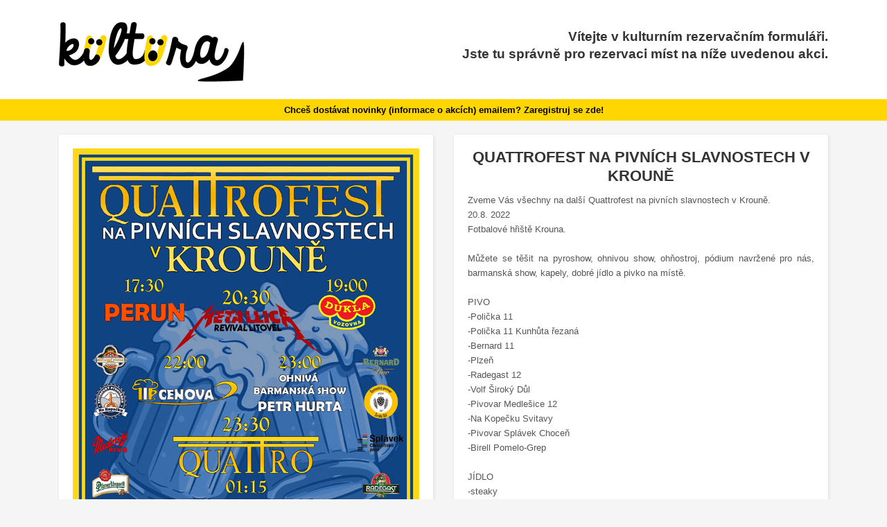

--- FILE ---
content_type: text/html; charset=UTF-8
request_url: https://kulturazarohem.cz/akce/39
body_size: 2978
content:
<!DOCTYPE HTML>
<html lang="cz">
<head>
	<title>Kulturazarohem.cz</title>
  
  
	<meta http-equiv="X-UA-Compatible" content="IE=edge">
    <meta name="viewport" content="width=device-width, initial-scale=1">
	<meta charset="UTF-8">
<meta name="description" content="Kulturazarohem.cz" >
<meta name="keywords" content="Kulturazarohem.cz" >
<meta name="author" content="Markus188" >
<meta name="copyright" content="Markus188" >
<meta name="robots" content="FOLLOW" >
<link rel="apple-touch-icon" sizes="57x57" href="apple-icon-57x57.png">
<link rel="apple-touch-icon" sizes="60x60" href="apple-icon-60x60.png">
<link rel="apple-touch-icon" sizes="72x72" href="apple-icon-72x72.png">
<link rel="apple-touch-icon" sizes="76x76" href="apple-icon-76x76.png">
<link rel="apple-touch-icon" sizes="114x114" href="apple-icon-114x114.png">
<link rel="apple-touch-icon" sizes="120x120" href="apple-icon-120x120.png">
<link rel="apple-touch-icon" sizes="144x144" href="apple-icon-144x144.png">
<link rel="apple-touch-icon" sizes="152x152" href="apple-icon-152x152.png">
<link rel="apple-touch-icon" sizes="180x180" href="apple-icon-180x180.png">
<link rel="icon" type="image/png" sizes="192x192"  href="android-icon-192x192.png">
<link rel="icon" type="image/png" sizes="32x32" href="favicon-32x32.png">
<link rel="icon" type="image/png" sizes="96x96" href="favicon-96x96.png">
<link rel="icon" type="image/png" sizes="16x16" href="favicon-16x16.png">
<link rel="manifest" href="manifest.json">
<meta name="msapplication-TileColor" content="#ffffff">
<meta name="msapplication-TileImage" content="ms-icon-144x144.png">
<meta name="theme-color" content="#ffffff">
<link rel="shortcut icon" href="favicon.ico" type="image/x-icon">
<link rel="icon" href="favicon.ico" type="image/x-icon">
	

	<link href="https://fonts.googleapis.com/css?family=Roboto:400,600,700" rel="stylesheet">
	

	
	<link href="/plugin-frameworks/bootstrap.css" rel="stylesheet">
	
	<link href="/fonts/ionicons.css" rel="stylesheet">
	
		
	<link href="/common/styles.css" rel="stylesheet"> 
    
    
<script type='application/ld+json'> 
{
  "@context": "http://www.schema.org",
  "@type": "Organization",
  "name": "Kulturazarohem.cz",
  "url": "Kulturazarohem.cz",
  "logo": "https://Kulturazarohem.cz/images/logo.png",
  "image": "https://Kulturazarohem.cz",
  "description": "Webové stránky Kulturazarohem.cz.",
  "address": {
    "@type": "PostalAddress",
    "streetAddress": "Kostěnice 8",
    "addressLocality": "Pardubice",
    "addressRegion": "Východní Čechy",
    "postalCode": "530 02",
    "addressCountry": "Česká republika"
  },
  "contactPoint": {
    "@type": "ContactPoint",
    "telephone": "466951475 "
  }
  
  
}
 </script>
 
 <script type='application/ld+json'> 
{
  "@context": "http://www.schema.org",
  "@type": "person",
  "name": "Roamn Pulkrábek",
  "jobTitle": "Jednatel",
  "address": {
    "@type": "PostalAddress",
    "streetAddress": "Kostěnice 8",
    "postalCode": "530 02",
    "addressCountry": "Česká Republika"
  },
  "email": "info&#64;Kulturazarohem&#46;cz",
  "telephone": "+420 606 660 213"
}
 </script>
 
 <script type='application/ld+json'> 
{
  "@context": "http://www.schema.org",
  "@type": "LiteraryEvent",
  "name": "Kulturazarohem.cz",
  "url": "https://Kulturazarohem.cz/",
  "image": "https://Kulturazarohem.cz/files/nahled/kost_nov_2019_3.jpg",
  "description": "Kostěnické noviny vydává Obecní úřad Kostěnice",
  "offers": "Kostěnické noviny vydává Obecní úřad Kostěnice",
  "performer": "Kostěnické noviny vydává Obecní úřad Kostěnice a řídí redakční rada",
  "startDate": "2011-03-12T00:00",
  "endDate": "2019-12-31T00:00",
  "location": {
    "@type": "Place",
    "name": "Kostěnice",
    "address": {
      "@type": "PostalAddress",
      "streetAddress": "Kostěnice 8",
      "addressLocality": "Kostěnice",
      "addressRegion": "Česká Republika",
      "postalCode": "53002",
      "addressCountry": "Česká republika"
    }
  }
}
 </script>
 
<!-- Google tag (gtag.js) -->
<script async src="https://www.googletagmanager.com/…6-2"></script>
<script>
  window.dataLayer = window.dataLayer || [];
  function gtag(){dataLayer.push(arguments);}
  gtag('js', new Date());

  gtag('config', 'UA-153169696-2');
</script>


<!-- Google tag (gtag.js) -->
<script async src="https://www.googletagmanager.com/…QQW"></script>
<script>
  window.dataLayer = window.dataLayer || [];
  function gtag(){dataLayer.push(arguments);}
  gtag('js', new Date());

  gtag('config', 'G-V41RCY1QQW');
</script>

 
	
</head>
<body>
	
 <header>
      <section class="pt-10 pb-20 bg-white">		
	
			<div class="container">	
				<div class="row">
				
					<div class="col-sm-4"> 
          	
                    <a  href="https://kulturazarohem.cz/"><img  src="/images/logo.png" alt="Logo" title="Logo"></a>
          
					</div>  
                    
                    	<div class="col-sm-8"> 
          	
                    <h1 class="pt-30 text-right">Vítejte v kulturním rezervačním formuláři.<br> Jste tu správně pro rezervaci míst na níže uvedenou akci.</h1>
          
					</div>    
									
				</div>
			</div>
	
	</section>	
	</header>
    
      <section class="pt-5 pb-5 bg-yellow-primary">
    	<div class="container">             
              	<div class="row">  
                  
                    
                    
                  	<div class="col-md-12 col-lg-12 ">
				
						
            <p id="upozorneni" class="text-center btn-fill-black"><strong>Chceš dostávat novinky (informace o akcích) emailem?  <a href="https://kulturazarohem.cz/novinky">Zaregistruj se zde!</a></strong></p>
      				
				</div> 
                    
                    
          	     
				   	</div>      
                                   </div>
                    </section>  
  
	
	<!-- START OF MAIN SLIDER -->
	
	<!-- END OF MAIN SLIDER -->
  

    
    
    <section class="pt-20 pb-0 ">
		<div class="container">
			<div class="row">
            <div class="col-md-12 col-lg-6 mb-20 ">
			<div class=" card-view p-20">
          <img src="/files/akce/quattrofest_plakat_krouna.png" alt="QUATTROFEST NA PIVNÍCH SLAVNOSTECH V KROUNĚ" title="QUATTROFEST NA PIVNÍCH SLAVNOSTECH V KROUNĚ">        
            
            
            </div>
            </div>
				<div class="col-md-12 col-lg-6">
                <div class="p-20 mb-20 card-view">
						<h1 class="pb-10 text-center" ><b>QUATTROFEST NA PIVNÍCH SLAVNOSTECH V KROUNĚ    </b></h1>
					
                              <p class="text-justify font-10">
                              Zveme Vás všechny na další Quattrofest na pivních slavnostech v Krouně.<br />
20.8. 2022<br />
Fotbalové hřiště Krouna.<br />
<br />
Můžete se těšit na pyroshow, ohnivou show, ohňostroj, pódium navržené pro nás, barmanská show, kapely, dobré jídlo a pivko na místě.<br />
<br />
PIVO<br />
-Polička 11<br />
-Polička 11 Kunhůta řezaná<br />
-Bernard 11<br />
-Plzeň<br />
-Radegast 12<br />
-Volf Široký Důl<br />
-Pivovar Medlešice 12<br />
-Na Kopečku Svitavy<br />
-Pivovar Splávek Choceň<br />
-Birell Pomelo-Grep<br />
<br />
JÍDLO<br />
-steaky<br />
-gyros<br />
-hamburgery<br />
-bramboráky<br />
-saláty<br />
-klobásy<br />
<br />
<br />
Program kapel <br />
17:30 - Perun<br />
19:00 - Dukla Vozovna <br />
20:30 - Metallica revival Litovel<br />
22:00 - III. Cenová<br />
23:00 - Barmanská show Petr Hurta <br />
23:30 - Quattro<br />
01:15 - Afterparty<br />
<br />
Vstupné 230kč.<br />
Děti do 12let zdarma.<br />
Vstupenky pouze na místě.<br />
<br />
<br />
Těšíme se na Vás ❤❤<br />
    

                              </p>

                    

					</div><!-- card-view -->
                
                

       
				</div><!-- col-sm-12 -->
        
        
			
			</div><!-- row -->
		</div><!-- container -->
	</section>
	
	

	
	
	

<footer class="bg-191 ">
				
		<div class="container pt-30 pb-20">
			<div class="row">
				<div class="col-md-12 col-sm-12">	
					<h4  class="t-title color-white text-center">
                    Tým kultury za rohem<br>
                    https://kulturazarohem.cz<br>
                    info@kulturazarohem.cz<br>
                    </h4>
                    
			<!--		<h3  class="t-title color-white"><a href="/dejiny">Užitečné odkazy</a></h3>   -->
				</div>
				
			
						
						
					</div>
				</div>
		
	</footer>	
	<!-- SCIPTS -->
	
	<script src="/plugin-frameworks/jquery-3.2.1.min.js"></script>
	
	<script src="/plugin-frameworks/tether.min.js"></script>
	
	<script src="/plugin-frameworks/bootstrap.js"></script>
	
	<script src="/common/scripts.js"></script>
	
</body>
</html>

--- FILE ---
content_type: application/javascript
request_url: https://kulturazarohem.cz/common/scripts.js
body_size: 1437
content:

(function ($) {

    "use strict";
	
	
	
	// RESIZABLE IMAGES
	if(isExists('.responsive-img-bg')){
		
		$('.responsive-img-bg .p-item').each(function(){
			
			var $this = $(this),
				imgSrc = $this.find('img').attr('src');
			
			$this.css({'background-image': 'url('+imgSrc+')'});
		});		
	}
	
	
	// ISOTOPE
	
	$(window).on('load', function(){
		
		
	
	});
	
	// DROPDOWN MENU
	
	var winWidth = $(window).width();
	dropdownMenu(winWidth);
	
	$(window).on('resize', function(){
		winWidth = $(window).width();
		dropdownMenu(winWidth);
		
	});
	
	$('[data-menu]').on('click', function(){
		
		var mainMenu = $(this).data('menu');
		
		$(mainMenu).toggleClass('visible-menu');
		
		return false;
	});
	

	
			
})(jQuery);


function dropdownMenu(winWidth){
	
	if(winWidth > 767){
		
		$('.main-menu li.drop-down').on('mouseover', function(){
			var $this = $(this),
				menuAnchor = $this.children('a');
				
			menuAnchor.addClass('mouseover');
			
		}).on('mouseleave', function(){
			var $this = $(this),
				menuAnchor = $this.children('a');
				
			menuAnchor.removeClass('mouseover');
		});
		
	}else{
		
		$('.main-menu li.drop-down > a').on('click', function(){
			
			if($(this).attr('href') == '#') return false;
			if($(this).hasClass('mouseover')){ $(this).removeClass('mouseover'); }
			else{ $(this).addClass('mouseover'); }
			return false;
		});
	}
	
}

function isExists(elem){
	if ($(elem).length > 0) { 
		return true;
	}
	return false;
}


function initMap() {
    // Basic options for a simple Google Map
    // For more options see: https://developers.google.com/maps/documentation/javascript/reference#MapOptions
    var mapOptions = {
        // How zoomed in you want the map to start at (always required)
        zoom: 11,

        // The latitude and longitude to center the map (always required)
        center: new google.maps.LatLng(40.6700, -73.9400), // New York

        // How you would like to style the map. 
        // This is where you would paste any style found on Snazzy Maps.
        styles: [
		{
			"featureType": "water",
			"elementType": "geometry",
			"stylers": [
				{
					"color": "#e9e9e9"
				},
				{
					"lightness": 17
				}
			]
		},
		{
			"featureType": "landscape",
			"elementType": "geometry",
			"stylers": [
				{
					"color": "#f5f5f5"
				},
				{
					"lightness": 20
				}
			]
		},
		{
			"featureType": "road.highway",
			"elementType": "geometry.fill",
			"stylers": [
				{
					"color": "#ffffff"
				},
				{
					"lightness": 17
				}
			]
		},
		{
			"featureType": "road.highway",
			"elementType": "geometry.stroke",
			"stylers": [
				{
					"color": "#ffffff"
				},
				{
					"lightness": 29
				},
				{
					"weight": 0.2
				}
			]
		},
		{
			"featureType": "road.arterial",
			"elementType": "geometry",
			"stylers": [
				{
					"color": "#ffffff"
				},
				{
					"lightness": 18
				}
			]
		},
		{
			"featureType": "road.local",
			"elementType": "geometry",
			"stylers": [
				{
					"color": "#ffffff"
				},
				{
					"lightness": 16
				}
			]
		},
		{
			"featureType": "poi",
			"elementType": "geometry",
			"stylers": [
				{
					"color": "#f5f5f5"
				},
				{
					"lightness": 21
				}
			]
		},
		{
			"featureType": "poi.park",
			"elementType": "geometry",
			"stylers": [
				{
					"color": "#dedede"
				},
				{
					"lightness": 21
				}
			]
		},
		{
			"elementType": "labels.text.stroke",
			"stylers": [
				{
					"visibility": "on"
				},
				{
					"color": "#ffffff"
				},
				{
					"lightness": 16
				}
			]
		},
		{
			"elementType": "labels.text.fill",
			"stylers": [
				{
					"saturation": 36
				},
				{
					"color": "#333333"
				},
				{
					"lightness": 40
				}
			]
		},
		{
			"elementType": "labels.icon",
			"stylers": [
				{
					"visibility": "off"
				}
			]
		},
		{
			"featureType": "transit",
			"elementType": "geometry",
			"stylers": [
				{
					"color": "#f2f2f2"
				},
				{
					"lightness": 19
				}
			]
		},
		{
			"featureType": "administrative",
			"elementType": "geometry.fill",
			"stylers": [
				{
					"color": "#fefefe"
				},
				{
					"lightness": 20
				}
			]
		},
		{
			"featureType": "administrative",
			"elementType": "geometry.stroke",
			"stylers": [
				{
					"color": "#fefefe"
				},
				{
					"lightness": 17
				},
				{
					"weight": 1.2
				}
			]
		}
	]};

    // Get the HTML DOM element that will contain your map 
    // We are using a div with id="map" seen below in the <body>
    var mapElement = document.getElementById('map');

    // Create the Google Map using our element and options defined above
    var map = new google.maps.Map(mapElement, mapOptions);

    // Let's also add a marker while we're at it
    var marker = new google.maps.Marker({
        position: new google.maps.LatLng(40.6700, -73.9400),
        map: map,
        title: 'Snazzy!'
    });
}